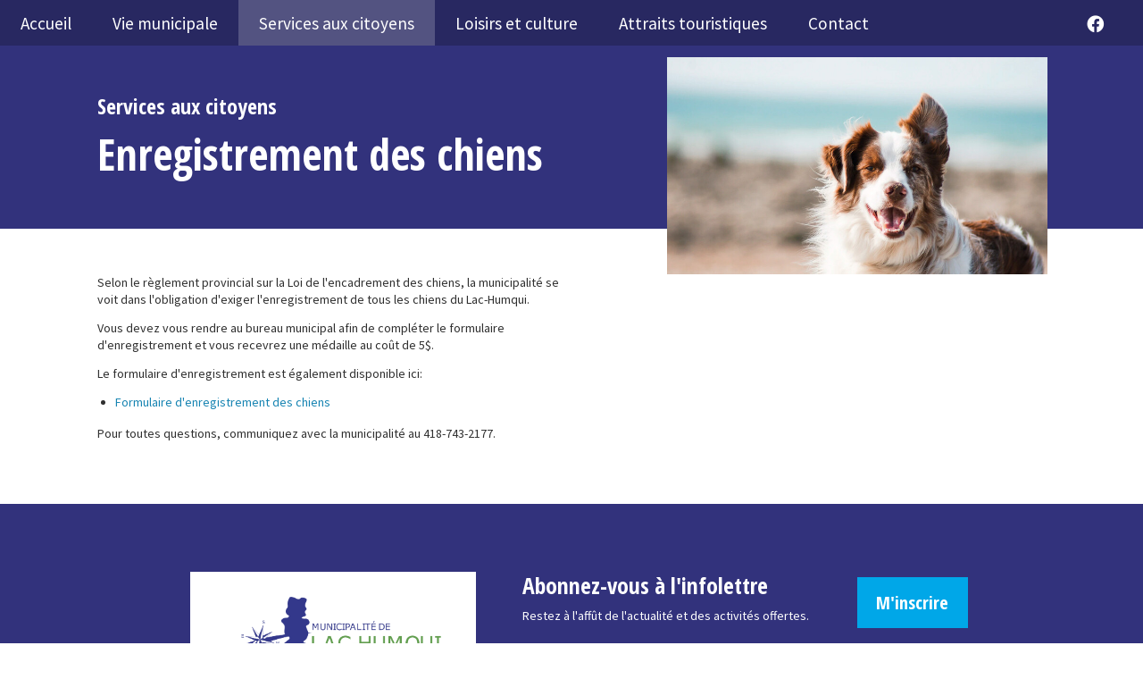

--- FILE ---
content_type: text/html; charset=UTF-8
request_url: https://www.lachumqui.com/fr/services-aux-citoyens/enregistrement-des-chiens/
body_size: 6171
content:
<!DOCTYPE html>
<!--[if IE 8]> <html class="no-js lt-ie9" lang="en"> <![endif]-->
<!--[if gt IE 8]><!--> <html class="no-js" lang="en"> <!--<![endif]-->
<head>

 <title>Enregistrement des chiens - Services aux citoyens - Fier et accueillant -- Municipalité Saint-Zénon-du-Lac-Humqui</title>

 <meta http-equiv="X-UA-Compatible" content="IE=edge" />
 <meta name="viewport" content="width=device-width, initial-scale=1">
 <meta http-equiv="Content-Type" content="text/html; charset=utf-8" />

 <meta name="title" content="Enregistrement des chiens - Services aux citoyens - Fier et accueillant -- Municipalité Saint-Zénon-du-Lac-Humqui" />
 <meta name="description" lang="fr" content="Enregistrement des chiens - Services aux citoyens - Située en amphithéâtre sur les rives du Lac Humqui, au creux des Appalaches, la municipalité de Saint-Zénon-du-Lac-Humqui se démarque par ses richesses naturelles et la beauté de ses paysages." />
 <meta name="keywords" lang="fr" content="site internet,site officiel,site web officielEnregistrement des chiens,Enregistrement des chiens Municipalité Saint-Zénon-du-Lac-Humqui,Services aux citoyens,Services aux citoyens Municipalité Saint-Zénon-du-Lac-Humqui,site internet Municipalité Saint-Zénon-du-Lac-Humqui,site officiel Municipalité Saint-Zénon-du-Lac-Humqui,site web officiel Municipalité Saint-Zénon-du-Lac-Humqui" />
 <meta name="robots" content="index,follow" />

 <meta property="fb:page_id" content="" />
 <meta property="fb:app_id" content="" />
 <meta property="og:type" content="website" />
 <meta property="og:site_name" content="Municipalité Saint-Zénon-du-Lac-Humqui"/>
 <meta property="og:title" content="Enregistrement des chiens - Services aux citoyens - Fier et accueillant -- Municipalité Saint-Zénon-du-Lac-Humqui"/>
 <meta property="og:description" content="Enregistrement des chiens - Services aux citoyens - Située en amphithéâtre sur les rives du Lac Humqui, au creux des Appalaches, la municipalité de Saint-Zénon-du-Lac-Humqui se démarque par ses richesses naturelles et la beauté de ses paysages."/>
 <meta property="og:image" content="https://www.lachumqui.com/fichiersUploadOpt/1200-0-0-0-1200-630-c9e29a35f030bdcee0e21fd07703788815ee7f0c7d00b5fea/20210628151456-facebook.png"/>
 <meta property="og:type" content="website"/>
 <meta property="og:url" content="https://www.lachumqui.com/fr/services-aux-citoyens/enregistrement-des-chiens/"/>
 <link rel="image_src" href="https://www.lachumqui.com/fichiersUploadOpt/1200-0-0-0-1200-630-c9e29a35f030bdcee0e21fd07703788815ee7f0c7d00b5fea/20210628151456-facebook.png" />
 <meta name="application-name" content="Municipalité Saint-Zénon-du-Lac-Humqui"/>
 
 <meta name="twitter:card" content="summary_large_image">
 <meta name="twitter:image:alt" content="Municipalité Saint-Zénon-du-Lac-Humqui">
 <meta name="twitter:site" content="@">

 <link rel="shortcut icon" type="image/x-icon" href="/favicon.ico" />
 <link rel="apple-touch-icon" href="/images/icones/apple_touch_57.png" />
 <link rel="apple-touch-icon" sizes="72x72" href="/images/icones/apple_touch_72.png" />
 <link rel="apple-touch-icon" sizes="114x114" href="/images/icones/apple_touch_114.png" />
 <link rel="apple-touch-icon" sizes="144x144" href="/images/icones/apple_touch_144.png" />

 
 <!-- ======================================================================================================
 CSS
 =========================================================================================================== -->
 <link href="https://fonts.googleapis.com/css?family=Open+Sans+Condensed:700|Source+Sans+Pro:400,400i,600,600i&display=swap" rel="stylesheet">
 <script type="text/javascript">
var cfg = {"langue":1,"langueAbr":"fr","langueLocale":"fr","lienAccueil":"\/","noPage":"53678","timestamp":1768990475,"token":"c5bc05b36df1b3b475df2fb74959d2947632e1f27946c58e9","langues":[{"noLangue":1,"nom":"Fran\u00e7ais","abr":"fr"}],"pagePanier":"\/pageInvalide","pageCommander":"https:\/\/www.lachumqui.com\/fr\/calendrier-des-sports-et-loisirs\/"};

window.Resolution = {
 mobile: 676,
 tablet: 676,
 desktop: 1200
};

</script>

 
 <link rel="stylesheet" media="screen" href="/assets/css/fontawesome-all.min.css?r=1749153253" />
<link rel="stylesheet" media="screen" href="/assets/css/foundation.min.css?r=1749153253" />
<link rel="stylesheet" media="screen" href="/assets/css/site-menu.css?r=1749153253" />
<link rel="stylesheet" media="screen" href="/assets/css/jquery.mmenu.all.css?r=1749153253" />
<link rel="stylesheet" media="screen" href="/css/jquery.fancybox.css?r=1749153254" />
<link rel="stylesheet" media="screen" href="/assets/css/gridstack.min.css?r=1749153253" />
<link rel="stylesheet" media="screen" href="/css/jquery.mb.YTPlayer.min.css?r=1749153254" />
<link rel="stylesheet" media="screen" href="/assets/css/slick.css?r=1749153253" />
<link rel="stylesheet" media="screen" href="/assets/css/slick-theme.css?r=1749153253" />
<link rel="stylesheet" media="screen" href="/assets/css/site-modale.css?r=1749153253" />
<link rel="stylesheet" media="screen" href="/assets/css/style.css?r=1749153253" />
<link rel="stylesheet" media="screen" href="/assets/css/site.css?r=1749153253" />
<link rel="stylesheet" media="screen" href="/assets/css/fullcalendar.css?r=1749153253" />
<link rel="stylesheet" media="print" href="/css/site-print.css?r=1749153254" />

 <style>
 @media only screen and (max-width: 767px) {
 .top-bar-left { display: none; }
 }
 </style>
 <!-- Global site tag (gtag.js) - Google Analytics -->
 <script async src="https://www.googletagmanager.com/gtag/js?id=G-3HYQ0JY2GD"></script>
 <script>
 window.dataLayer = window.dataLayer || [];
 function gtag(){dataLayer.push(arguments);}
 gtag('js', new Date());

 gtag('config', 'G-3HYQ0JY2GD');
 </script>
 
 
 <script src="/js/modernizr.foundation.js"></script>

 <style type="text/css">
 .top-bar { background-color: #282861; }
 
 .top-bar ul ul { background-color: rgba(40,40,97,0.9); }
 .mm-next { background-color: #282861!important; }
 .mm-menu .mm-listview>li .mm-arrow:after, .mm-menu .mm-listview>li .mm-next:after { border-color: #FFF!important; }
 </style>
 <script type="text/javascript">
 var initMapBloc = function() {};
 </script>

 
 <style>

 #rechercheHaut,
 .customSelect,
 .button {
 background:#00a7e8 !important;
 }
 #rechercheHaut,
 .customSelect,
 .button{color:#ffffff;}
 #rechercheHaut:hover,
 .customSelect:hover,
 .button:hover{background:#0290c7 !important;}
 footer{background:#32327c !important;}
 .icone_media_sociaux{color:#83bad1 !important;}
 .texteSEO{color:#83bad1 !important;}
 .texteSEO a{color:#83bad1 !important;}
 
 .blocA{background:#1784b2 !important;}
 .blocB{background:#084775 !important;}
 .blocsCategories{background:#333333 !important;}
 
 @media (max-width:767px){
 .grid-stack-item-content{border:0 !important;}
 }

 .desktop a, #grid-footer a{color:#1784b2;}

 body{background:#ffffff;}
 </style>

 
<link href="/assets/css/style.custom.css" rel='stylesheet' type='text/css'>

 <script src="https://unpkg.com/vue@2/dist/vue.min.js"></script>



</head>
<body class="fr">


<div class="grid-x logo" style="background-color: #ffffff">
 
 </div>

 <div class="header">
 <a id="mmenu" class="backgroundFonce" href="#menu" style='display:none;' ><i class="fa fa-bars" aria-hidden="true"></i> <span>MENU</span></a>
 <div class="top-bar backgroundFonce" style='background-color: #282861;height: 64px;'>
 <div class="top-bar-left">
 <ul class="dropdown menu" data-dropdown-menu>
 <li class="hover ">
 <a href="/" title="Accueil" >Accueil
 </a>
 </li>
 <li class="hover ">
 <a href="/fr/vie-municipale/actualites/" title="Vie municipale" >Vie municipale
 </a>
 <ul class="menu vertical" style="display:none;">
 <li class="hover ">
 <a href="/fr/vie-municipale/actualites/" title="Actualités" >Actualités
 </a>
 </li>
 <li class="hover ">
 <a href="/fr/vie-municipale/appels-d-offres/" title="Appels d'offres" >Appels d'offres
 </a>
 </li>
 <li class="hover ">
 <a href="/fr/vie-municipale/armoiries/" title="Armoiries" >Armoiries
 </a>
 </li>
 <li class="hover ">
 <a href="/fr/vie-municipale/avis-publics/" title="Avis publics" >Avis publics
 </a>
 </li>
 <li class="hover ">
 <a href="/fr/vie-municipale/conseil-municipal/" title="Conseil municipal" >Conseil municipal
 </a>
 <ul class="menu vertical" style="display:none;">
 <li class="hover ">
 <a href="/fr/vie-municipale/conseil-municipal/calendrier-des-seances/" title="Calendrier des séances" >Calendrier des séances
 </a>
 </li>
 <li class="hover ">
 <a href="/fr/vie-municipale/conseil-municipal/membres-du-conseil/" title="Membres du conseil" >Membres du conseil
 </a>
 </li>
 <li class="hover ">
 <a href="/fr/vie-municipale/conseil-municipal/proces-verbaux/" title="Procès-verbaux" >Procès-verbaux
 </a>
 </li></ul></li>
 <li class="hover ">
 <a href="/fr/vie-municipale/le-mini-journal-du-lac/" title="Le Mini journal du Lac" >Le Mini journal du Lac
 </a>
 </li>
 <li class="hover ">
 <a href="/fr/vie-municipale/elections-municipales-2021/" title="Élections municipales 2021" >Élections municipales 2021
 </a>
 </li>
 <li class="hover ">
 <a href="/fr/vie-municipale/le-mot-vert-du-mois/" title="Le Mot vert du mois" >Le Mot vert du mois
 </a>
 </li>
 <li class="hover ">
 <a href="/fr/vie-municipale/localisation-geographique/" title="Localisation géographique" >Localisation géographique
 </a>
 </li>
 <li class="hover ">
 <a href="/fr/vie-municipale/mot-du-maire/" title="Mot du maire" >Mot du maire
 </a>
 </li>
 <li class="hover ">
 <a href="/fr/vie-municipale/portrait-de-la-municipalite/" title="Portrait de la municipalité" >Portrait de la municipalité
 </a>
 </li>
 <li class="hover ">
 <a href="/fr/vie-municipale/reglements-municipaux/" title="Règlements municipaux" >Règlements municipaux
 </a>
 </li></ul></li>
 <li class="hover active open ">
 <a href="/fr/services-aux-citoyens/administration-et-finances/" title="Services aux citoyens" >Services aux citoyens
 </a>
 <ul class="menu vertical" style="display:none;">
 <li class="hover ">
 <a href="/fr/services-aux-citoyens/administration-et-finances/" title="Administration et finances" >Administration et finances
 </a>
 </li>
 <li class="hover ">
 <a href="/fr/services-aux-citoyens/collectes-des-matieres-residuelles/" title="Collectes des matières résiduelles" >Collectes des matières résiduelles
 </a>
 </li>
 <li class="hover ">
 <a href="/fr/services-aux-citoyens/demande-de-permis/" title="Demande de permis" >Demande de permis
 </a>
 </li>
 <li class="hover ">
 <a href="/fr/services-aux-citoyens/documents-concernant-l-environnement/" title="Documents concernant l'environnement" >Documents concernant l'environnement
 </a>
 </li>
 <li class="hover active ">
 <a href="/fr/services-aux-citoyens/enregistrement-des-chiens/" title="Enregistrement des chiens" >Enregistrement des chiens
 </a>
 </li>
 <li class="hover ">
 <a href="/fr/services-aux-citoyens/maison-des-familles-de-la-matapedia/" title="Maison des familles de la Matapédia" >Maison des familles de la Matapédia
 </a>
 </li>
 <li class="hover ">
 <a href="/fr/services-aux-citoyens/matrice-graphique-et-role-d-evaluation/" title="Matrice graphique et rôle d'évaluation" >Matrice graphique et rôle d'évaluation
 </a>
 </li>
 <li class="hover ">
 <a href="/fr/services-aux-citoyens/regie-intermunicipale-de-traitement-des-matieres-residuelles-ritmr/" title="Régie intermunicipale de traitement des matières résiduelles (RITMR)" >Régie intermunicipale de traitement des matières résiduelles (RITMR)
 </a>
 </li>
 <li class="hover ">
 <a href="/fr/services-aux-citoyens/reglements-concernant-les-roulottes-de-villegiature/" title="Règlements concernant les roulottes de villégiature" >Règlements concernant les roulottes de villégiature
 </a>
 </li>
 <li class="hover ">
 <a href="/fr/services-aux-citoyens/service-d-incendie/" title="Service d'incendie" >Service d'incendie
 </a>
 </li>
 <li class="hover ">
 <a href="/fr/services-aux-citoyens/transport-collectif-de-la-matapedia/" title="Transport collectif de la Matapédia" >Transport collectif de la Matapédia
 </a>
 </li>
 <li class="hover ">
 <a href="/fr/services-aux-citoyens/travaux-publics/" title="Travaux publics" >Travaux publics
 </a>
 </li>
 <li class="hover ">
 <a href="/fr/services-aux-citoyens/urbanisme/" title="Urbanisme" >Urbanisme
 </a>
 </li></ul></li>
 <li class="hover ">
 <a href="/fr/loisirs-et-culture/association-recreotouristique-et-d-economie-locale/" title="Loisirs et culture" >Loisirs et culture
 </a>
 <ul class="menu vertical" style="display:none;">
 <li class="hover ">
 <a href="/fr/loisirs-et-culture/association-recreotouristique-et-d-economie-locale/" title="Association récréotouristique et d'économie locale" >Association récréotouristique et d'économie locale
 </a>
 </li>
 <li class="hover ">
 <a href="/fr/loisirs-et-culture/bibliotheque/" title="Bibliothèque" >Bibliothèque
 </a>
 </li>
 <li class="hover ">
 <a href="/fr/loisirs-et-culture/notre-histoire/" title="Notre histoire" >Notre histoire
 </a>
 </li>
 <li class="hover ">
 <a href="/fr/loisirs-et-culture/informations-centenaire/" title="Informations Centenaire" >Informations Centenaire
 </a>
 </li>
 <li class="hover ">
 <a href="/fr/loisirs-et-culture/activite-a-venir/" title="Activité à venir" >Activité à venir
 </a>
 </li></ul></li>
 <li class="hover ">
 <a href="/fr/attraits-touristiques/activites-nautiques/" title="Attraits touristiques" >Attraits touristiques
 </a>
 <ul class="menu vertical" style="display:none;">
 <li class="hover ">
 <a href="/fr/attraits-touristiques/activites-nautiques/" title="Activités nautiques" >Activités nautiques
 </a>
 </li>
 <li class="hover ">
 <a href="/fr/attraits-touristiques/chasse-et-peche/" title="Chasse et pêche" >Chasse et pêche
 </a>
 </li>
 <li class="hover ">
 <a href="/fr/attraits-touristiques/royaume-du-campeur/" title="Royaume du campeur" >Royaume du campeur
 </a>
 </li>
 <li class="hover ">
 <a href="/fr/attraits-touristiques/sentiers-de-vtt/" title="Sentiers de VTT" >Sentiers de VTT
 </a>
 </li></ul></li>
 <li class="hover ">
 <a href="/fr/contact/" title="Contact" >Contact
 </a>
 </li></ul><!-- /.nav-list --> </div>
 <div class="top-bar-right">
 <ul class="dropdown menutop" role="menubar" id="autreLangue">
 <li class="hover numeroTelephone" role="menuitem" style="display:none;"><a href="tel:4187432177">418-743-2177</a></li>
 <li class="hover numeroTelephone-mobile"><a class="fas fa-phone-alt" href="tel:4187432177"></a></li>
 <li class="btnFacebookHeader"><a class="fab fa-facebook" id="lienFacebookHeader" target="_blank" href="https://www.facebook.com/municipalite.lachumqui.1"></a></li>
 
 <li style="width:20px;"></li>
 </ul>

 </div>
 </div>
 </div>



 <nav id="menu" style="display:none;">
 <ul class="" ><li class=""><a href="/" title="Accueil" >Accueil </a></li><li class=""><a href="/fr/vie-municipale/actualites/" title="Vie municipale" >Vie municipale </a><ul class="" style="display:none;"><li class=""><a href="/fr/vie-municipale/actualites/" title="Actualités" >Actualités </a></li><li class=""><a href="/fr/vie-municipale/appels-d-offres/" title="Appels d'offres" >Appels d'offres </a></li><li class=""><a href="/fr/vie-municipale/armoiries/" title="Armoiries" >Armoiries </a></li><li class=""><a href="/fr/vie-municipale/avis-publics/" title="Avis publics" >Avis publics </a></li><li class=""><a href="/fr/vie-municipale/conseil-municipal/" title="Conseil municipal" >Conseil municipal </a><ul class="" style="display:none;"><li class=""><a href="/fr/vie-municipale/conseil-municipal/calendrier-des-seances/" title="Calendrier des séances" >Calendrier des séances </a></li><li class=""><a href="/fr/vie-municipale/conseil-municipal/membres-du-conseil/" title="Membres du conseil" >Membres du conseil </a></li><li class=""><a href="/fr/vie-municipale/conseil-municipal/proces-verbaux/" title="Procès-verbaux" >Procès-verbaux </a></li></ul></li><li class=""><a href="/fr/vie-municipale/le-mini-journal-du-lac/" title="Le Mini journal du Lac" >Le Mini journal du Lac </a></li><li class=""><a href="/fr/vie-municipale/elections-municipales-2021/" title="Élections municipales 2021" >Élections municipales 2021 </a></li><li class=""><a href="/fr/vie-municipale/le-mot-vert-du-mois/" title="Le Mot vert du mois" >Le Mot vert du mois </a></li><li class=""><a href="/fr/vie-municipale/localisation-geographique/" title="Localisation géographique" >Localisation géographique </a></li><li class=""><a href="/fr/vie-municipale/mot-du-maire/" title="Mot du maire" >Mot du maire </a></li><li class=""><a href="/fr/vie-municipale/portrait-de-la-municipalite/" title="Portrait de la municipalité" >Portrait de la municipalité </a></li><li class=""><a href="/fr/vie-municipale/reglements-municipaux/" title="Règlements municipaux" >Règlements municipaux </a></li></ul></li><li class="active open"><a href="/fr/services-aux-citoyens/administration-et-finances/" title="Services aux citoyens" >Services aux citoyens </a><ul class="" style="display:none;"><li class=""><a href="/fr/services-aux-citoyens/administration-et-finances/" title="Administration et finances" >Administration et finances </a></li><li class=""><a href="/fr/services-aux-citoyens/collectes-des-matieres-residuelles/" title="Collectes des matières résiduelles" >Collectes des matières résiduelles </a></li><li class=""><a href="/fr/services-aux-citoyens/demande-de-permis/" title="Demande de permis" >Demande de permis </a></li><li class=""><a href="/fr/services-aux-citoyens/documents-concernant-l-environnement/" title="Documents concernant l'environnement" >Documents concernant l'environnement </a></li><li class="active"><a href="/fr/services-aux-citoyens/enregistrement-des-chiens/" title="Enregistrement des chiens" >Enregistrement des chiens </a></li><li class=""><a href="/fr/services-aux-citoyens/maison-des-familles-de-la-matapedia/" title="Maison des familles de la Matapédia" >Maison des familles de la Matapédia </a></li><li class=""><a href="/fr/services-aux-citoyens/matrice-graphique-et-role-d-evaluation/" title="Matrice graphique et rôle d'évaluation" >Matrice graphique et rôle d'évaluation </a></li><li class=""><a href="/fr/services-aux-citoyens/regie-intermunicipale-de-traitement-des-matieres-residuelles-ritmr/" title="Régie intermunicipale de traitement des matières résiduelles (RITMR)" >Régie intermunicipale de traitement des matières résiduelles (RITMR) </a></li><li class=""><a href="/fr/services-aux-citoyens/reglements-concernant-les-roulottes-de-villegiature/" title="Règlements concernant les roulottes de villégiature" >Règlements concernant les roulottes de villégiature </a></li><li class=""><a href="/fr/services-aux-citoyens/service-d-incendie/" title="Service d'incendie" >Service d'incendie </a></li><li class=""><a href="/fr/services-aux-citoyens/transport-collectif-de-la-matapedia/" title="Transport collectif de la Matapédia" >Transport collectif de la Matapédia </a></li><li class=""><a href="/fr/services-aux-citoyens/travaux-publics/" title="Travaux publics" >Travaux publics </a></li><li class=""><a href="/fr/services-aux-citoyens/urbanisme/" title="Urbanisme" >Urbanisme </a></li></ul></li><li class=""><a href="/fr/loisirs-et-culture/association-recreotouristique-et-d-economie-locale/" title="Loisirs et culture" >Loisirs et culture </a><ul class="" style="display:none;"><li class=""><a href="/fr/loisirs-et-culture/association-recreotouristique-et-d-economie-locale/" title="Association récréotouristique et d'économie locale" >Association récréotouristique et d'économie locale </a></li><li class=""><a href="/fr/loisirs-et-culture/bibliotheque/" title="Bibliothèque" >Bibliothèque </a></li><li class=""><a href="/fr/loisirs-et-culture/notre-histoire/" title="Notre histoire" >Notre histoire </a></li><li class=""><a href="/fr/loisirs-et-culture/informations-centenaire/" title="Informations Centenaire" >Informations Centenaire </a></li><li class=""><a href="/fr/loisirs-et-culture/activite-a-venir/" title="Activité à venir" >Activité à venir </a></li></ul></li><li class=""><a href="/fr/attraits-touristiques/activites-nautiques/" title="Attraits touristiques" >Attraits touristiques </a><ul class="" style="display:none;"><li class=""><a href="/fr/attraits-touristiques/activites-nautiques/" title="Activités nautiques" >Activités nautiques </a></li><li class=""><a href="/fr/attraits-touristiques/chasse-et-peche/" title="Chasse et pêche" >Chasse et pêche </a></li><li class=""><a href="/fr/attraits-touristiques/royaume-du-campeur/" title="Royaume du campeur" >Royaume du campeur </a></li><li class=""><a href="/fr/attraits-touristiques/sentiers-de-vtt/" title="Sentiers de VTT" >Sentiers de VTT </a></li></ul></li><li class=""><a href="/fr/contact/" title="Contact" >Contact </a></li></ul><!-- /.nav-list --> </nav>

<div class="desktop ">
 <div class="grid-stack-item" style="width:100% !important;line-height:0px !important;padding:0 !important;margin:0 !important;height:0px !important;">
 <div class="" style="padding:0 !important;margin:0 !important;line-height:0px !important;height:0px !important;"></div>
 </div>

 
 <div class="grid-stack grid-stack-12" id="grid-header">
 </div>

 

<div class="grid-stack grid-stack-12" id="grid-content">
 <div class="grid-stack-item bloc background-image "
 style="background-image: none;background-color: #32327c;color: #FFFFFF"
 data-background-mobile=""
 data-background-tablet=""
 data-background-desktop=""
 data-gs-x="0"
 data-gs-y="0"
 data-gs-width="7"
 data-gs-height="16"
 data-padding="0"
 data-baseposition="0">
 <div class="grid-stack-item-content noAnime" style="padding: 0vw 8vw 0vw 8.5vw; border-top:vw solid #ffffff;border-right: vw solid #ffffff;border-bottom:vw solid #ffffff;border-left:vw solid #ffffff; ;">
 <h1><span style="font-size: 50%;">Services aux citoyens<br /></span>Enregistrement des chiens</h1>
 </div>
</div>
<div class="grid-stack-item bloc "
 data-gs-x="7" data-gs-y="0"
 data-gs-width="4" data-gs-height="20">
 <div class="grid-stack-item-content sansMargin blocImage" style="border-top:vw solid #ffffff;border-right:vw solid #ffffff;border-bottom:vw solid #ffffff;border-left:vw solid #ffffff;; background-position: center; height:unset;background-color: #32327c;">
 <div style="width:100%;height:100%; border-top:1vw solid #32327c;border-right:0vw solid #32327c;border-bottom:0vw solid #32327c;border-left:0vw solid #32327c;; #32327c; background: url(/fichiersUploadOpt/800-0-0-0-1350-900-0980c726e20927cec3b097b7d3fdae1eb0380ec6562d8a5a5/20210419094941-photoactualite04.jpg); background-size: cover; ">
 
 <img src="/fichiersUploadOpt/800-0-0-0-1350-900-0980c726e20927cec3b097b7d3fdae1eb0380ec6562d8a5a5/20210419094941-photoactualite04.jpg" alt="" style="width: 100%;" class="blocImageCover" />
 
 </div>
 </div>
</div>
<div class="grid-stack-item bloc background-image "
 style="background-image: none;background-color: #32327c;color: #000000"
 data-background-mobile=""
 data-background-tablet=""
 data-background-desktop=""
 data-gs-x="11"
 data-gs-y="0"
 data-gs-width="1"
 data-gs-height="16"
 data-padding="400"
 data-baseposition="0">
 <div class="grid-stack-item-content noAnime" style="padding: vw vw vw vw; border-top:vw solid #ffffff;border-right: vw solid #ffffff;border-bottom:vw solid #ffffff;border-left:vw solid #ffffff; ;">
 
 </div>
</div>
<div class="grid-stack-item bloc background-image "
 style="background-image: none;background-color: #ffffff;color: #303030"
 data-background-mobile=""
 data-background-tablet=""
 data-background-desktop=""
 data-gs-x="0"
 data-gs-y="16"
 data-gs-width="7"
 data-gs-height="24"
 data-padding="0"
 data-baseposition="0">
 <div class="grid-stack-item-content noAnime" style="padding: 4vw 8vw 0vw 8.5vw; border-top:vw solid #ffffff;border-right: vw solid #ffffff;border-bottom:vw solid #ffffff;border-left:vw solid #ffffff; ;">
 <p>Selon le règlement provincial sur la Loi de l&#39;encadrement des chiens, la municipalité se voit dans l&#39;obligation d&#39;exiger l&#39;enregistrement de tous les chiens du Lac-Humqui.</p><p>Vous devez vous rendre au bureau municipal afin de compléter le formulaire d&#39;enregistrement et vous recevrez une médaille au coût de 5$.</p><p>Le formulaire d&#39;enregistrement est également disponible ici:</p><ul><li><p><a href="https://www.lachumqui.com/fichiersUpload/fichiers/20210426112002-formulaire-denregistrement-chien.pdf" target="_blank" rel="noopener noreferrer">Formulaire d&#39;enregistrement des chiens</a></p></li></ul><p>Pour toutes questions, communiquez avec la municipalité au 418-743-2177.<br /><br /></p>
 </div>
</div>
</div>




<div class="clearfix"></div>
<div class="grid-stack grid-stack-12" id="grid-footer">
 <div class="grid-stack-item bloc background-image "
 style="background-image: none;background-color: #32327c;color: #32327c"
 data-background-mobile=""
 data-background-tablet=""
 data-background-desktop=""
 data-gs-x="0"
 data-gs-y="0"
 data-gs-width="12"
 data-gs-height="4"
 data-padding="100"
 data-baseposition="0">
 <div class="grid-stack-item-content noAnime" style="padding: vw vw vw vw; border-top:0.1vw solid #ffffff;border-right: vw solid #ffffff;border-bottom:vw solid #ffffff;border-left:vw solid #ffffff; ;">
 
 </div>
</div>
<div class="grid-stack-item bloc background-image "
 style="background-image: none;background-color: #32327c;color: #000000"
 data-background-mobile=""
 data-background-tablet=""
 data-background-desktop=""
 data-gs-x="0"
 data-gs-y="4"
 data-gs-width="2"
 data-gs-height="12"
 data-padding="300"
 data-baseposition="0">
 <div class="grid-stack-item-content noAnime" style="padding: vw vw vw vw; border-top:vw solid #ffffff;border-right: vw solid #ffffff;border-bottom:vw solid #ffffff;border-left:vw solid #ffffff; ;">
 
 </div>
</div>
<div class="grid-stack-item bloc background-image "
 style="background-image: none;background-color: #32327c;color: #000000"
 data-background-mobile=""
 data-background-tablet=""
 data-background-desktop=""
 data-gs-x="2"
 data-gs-y="4"
 data-gs-width="3"
 data-gs-height="2"
 data-padding="50"
 data-baseposition="0">
 <div class="grid-stack-item-content noAnime" style="padding: vw vw vw vw; border-top:vw solid #ffffff;border-right: vw solid #ffffff;border-bottom:vw solid #ffffff;border-left:vw solid #ffffff; ;">
 
 </div>
</div>
<div class="grid-stack-item bloc background-image "
 style="background-image: none;background-color: #32327c;color: #FFFFFF"
 data-background-mobile=""
 data-background-tablet=""
 data-background-desktop=""
 data-gs-x="5"
 data-gs-y="4"
 data-gs-width="4"
 data-gs-height="12"
 data-padding="0"
 data-baseposition="0">
 <div class="grid-stack-item-content noAnime" style="padding: 0vw 0vw 0vw 4vw; border-top:vw solid #ffffff;border-right: vw solid #ffffff;border-bottom:vw solid #ffffff;border-left:vw solid #ffffff; ;">
 <h2><span style="font-size: 80%;">Abonnez-vous à l&#39;infolettre</span></h2><p>Restez à l&#39;affût de l&#39;actualité et des activités offertes.</p>
 </div>
</div>
<div class="grid-stack-item bloc background-image "
 style="background-image: none;background-color: #32327c;color: #FFFFFF"
 data-background-mobile=""
 data-background-tablet=""
 data-background-desktop=""
 data-gs-x="9"
 data-gs-y="4"
 data-gs-width="3"
 data-gs-height="12"
 data-padding="0"
 data-baseposition="0">
 <div class="grid-stack-item-content noAnime" style="padding: 1.3vw 0vw 0vw 0vw; border-top:vw solid #ffffff;border-right: vw solid #ffffff;border-bottom:vw solid #ffffff;border-left:vw solid #ffffff; ;">
 <h3><span style="font-size: 80%;"><a class="button pas_icone_externe" href="https://www.lachumqui.com/fr/abonnement-a-l-infolettre/">M&#39;inscrire</a></span></h3>
 </div>
</div>
<div class="grid-stack-item bloc lienHover background-image "
 style="background-image: none;background-color: #ffffff;color: #000000"
 data-background-mobile=""
 data-background-tablet=""
 data-background-desktop=""
 data-gs-x="2"
 data-gs-y="6"
 data-gs-width="3"
 data-gs-height="14"
 data-padding="0"
 data-baseposition="0">
 <div class="grid-stack-item-content noAnime" style="padding: 2vw 0vw 1vw 0vw; border-top:vw solid #ffffff;border-right: vw solid #ffffff;border-bottom:vw solid #ffffff;border-left:vw solid #ffffff; ;">
 <p><a href="http://www.lachumqui.com/"><img style="display: block; margin-left: auto; margin-right: auto;" src="https://www.lachumqui.com/fichiersUploadOpt/0-0-0-0-1600-863-5dc53beb605e8f141abc3dd78abe850f6c44fb2cc84414a23/20210416110602-logolachumqui.png" alt="" width="80%" /></a></p>
 </div>
</div>
<div class="grid-stack-item bloc background-image "
 style="background-image: none;background-color: #32327c;color: #000000"
 data-background-mobile=""
 data-background-tablet=""
 data-background-desktop=""
 data-gs-x="0"
 data-gs-y="16"
 data-gs-width="2"
 data-gs-height="18"
 data-padding="450"
 data-baseposition="0">
 <div class="grid-stack-item-content noAnime" style="padding: vw vw vw vw; border-top:.1vw solid #ffffff;border-right: vw solid #ffffff;border-bottom:vw solid #ffffff;border-left:vw solid #ffffff; ;">
 
 </div>
</div>
<div class="grid-stack-item bloc background-image "
 style="background-image: none;background-color: #32327c;color: #FFFFFF"
 data-background-mobile=""
 data-background-tablet=""
 data-background-desktop=""
 data-gs-x="5"
 data-gs-y="16"
 data-gs-width="2"
 data-gs-height="18"
 data-padding="0"
 data-baseposition="0">
 <div class="grid-stack-item-content noAnime" style="padding: 4vw 0vw 0vw 4vw; border-top:.1vw solid #ffffff;border-right: vw solid #ffffff;border-bottom:vw solid #ffffff;border-left:vw solid #ffffff; ;">
 <p><span style="font-size: 80%;"><span style="color: #ffffff;"><a style="color: #ffffff;" href="https://www.quebec.ca/sante/problemes-de-sante/a-z/coronavirus-2019/?utm_source=print&amp;utm_medium=print&amp;utm_campaign=coronavirus_2020" target="_blank" rel="noopener noreferrer">COVID-19</a></span><br /><span style="color: #ffffff;"><a style="color: #ffffff;" href="https://www.lachumqui.com/fr/vie-municipale/avis-publics/">Avis publics</a></span><br /><span style="color: #ffffff;"><a style="color: #ffffff;" href="https://www.lachumqui.com/fr/services-aux-citoyens/collectes-des-matieres-residuelles/">Collectes</a></span><br /><span style="color: #ffffff;"><a style="color: #ffffff;" href="https://www.lachumqui.com/fr/moteur-de-recherche/">Recherche</a></span><br /><span style="color: #ffffff;"><a style="color: #ffffff;" href="https://www.lachumqui.com/fr/vie-municipale/actualites/">Actualités</a></span><br /><span style="color: #ffffff;"><a style="color: #ffffff;" href="https://www.lachumqui.com/fr/contact/">Nous joindre</a></span><br /></span></p>
 </div>
</div>
<div class="grid-stack-item bloc background-image "
 style="background-image: none;background-color: #32327c;color: #FFFFFF"
 data-background-mobile=""
 data-background-tablet=""
 data-background-desktop=""
 data-gs-x="7"
 data-gs-y="16"
 data-gs-width="5"
 data-gs-height="18"
 data-padding="0"
 data-baseposition="0">
 <div class="grid-stack-item-content noAnime" style="padding: 4vw 0vw 0vw 2vw; border-top:.1vw solid #ffffff;border-right: vw solid #ffffff;border-bottom:vw solid #ffffff;border-left:vw solid #ffffff; ;">
 <p><span style="font-size: 80%;">146, Route 195<br />Lac-Humqui (Québec)<br />G0J 1N0<br />418-743-2177<br /><span class="antiSpam" style="display:none;">105,110,102,111,64,108,97,99,104,117,109,113,117,105,46,99,111,109|105,110,102,111,64,108,97,99,104,117,109,113,117,105,46,99,111,109||||</span></span><br /><span style="color: #ffffff;"><br /><span style="font-size: 110%;"><a class="fab fa-facebook" style="color: #ffffff;" href="https://www.facebook.com/municipalite.lachumqui.1/" target="_blank" rel="noopener noreferrer"> </a> </span></span></p>
 </div>
</div>
<div class="grid-stack-item bloc hide-for-small-only background-image "
 style="background-image: none;background-color: #32327c;color: #000000"
 data-background-mobile=""
 data-background-tablet=""
 data-background-desktop=""
 data-gs-x="2"
 data-gs-y="20"
 data-gs-width="3"
 data-gs-height="14"
 data-padding="0"
 data-baseposition="0">
 <div class="grid-stack-item-content noAnime" style="padding: 9.1vw 0vw 0vw 0vw; border-top:vw solid #ffffff;border-right: vw solid #ffffff;border-bottom:vw solid #ffffff;border-left:vw solid #ffffff; ;">
 
 </div>
</div>
</div>

</div>
<footer class="backgroundFonce">
 <div class="grid-x">
 <div class="large-8 cell">
 <div class="grid-x">
 <div class="small-12 cell texteSEO">
 <p><a href="https://numerique.ca/" target="_blank">Numérique.ca</a> : <a href="https://numerique.ca/fr-site-web-adaptatif/" target="_blank">Création de site web adaptatif</a>, <a href="https://numerique.ca/fr-logiciel-crm/" target="_blank">CRM</a>, <a href="https://www.sitepascher.ca/" target="_blank">site pas cher</a>, <a href="https://numerique.ca/fr-seo/" target="_blank">SEO</a>, <a href="https://numerique.ca/fr-infolettres/" target="_blank">infolettre</a> et plus!</p> </div>
 </div>
 </div>
 </div>
 <div id="impressionBas" class="show-for-print">
 <span class="gras">Municipalité Saint-Zénon-du-Lac-Humqui</span><br />
 146, Route 195, Lac-Humqui<br/>Québec, Canada<br />
 G0J 1N0<br /><br />
 Téléphone : 418-743-2177<br />
 Sans frais : <br />
 Télécopieur : 418-743-2883<br />
 </div>
</footer>




<script src="/assets/js/jquery.min.js?r=1749153253"></script>
<script src="/assets/js/jquery-ui.min.js?r=1749153253"></script>
<script src="/assets/js/lodash.min.js?r=1749153254"></script>
<script src="/assets/js/foundation.min.js?r=1749153253"></script>
<script src="/assets/js/gridstack.min.js?r=1749153253"></script>
<script src="/assets/js/jquery.mmenu.all.js?r=1749153254"></script>
<script src="/assets/js/jquery.unveil.min.js?r=1749153254"></script>
<script src="/assets/js/slick.min.js?r=1749153254"></script>
<script src="/assets/js/jquery.visible.min.js?r=1749153254"></script>
<script src="/js/jquery.validate.js?r=1749153254"></script>
<script src="/js/jquery.fancybox.pack.js?r=1749153254"></script>
<script src="/js/jquery.smoothScroll.js?r=1749153254"></script>
<script src="/js/jquery.jqEasyCharCounter.js?r=1749153254"></script>
<script src="/js/jquery.jcookie.js?r=1749153254"></script>
<script src="/js/ie8.polyfils.min.js?r=1749153254"></script>
<script src="/js/iframeResizer.min.js?r=1749153254"></script>
<script src="/assets/js/fullcalendar.js?r=1749153253"></script>
<script src="/js/jquery.mb.YTPlayer.min.js?r=1749153254"></script>
<script src="/assets/js/site-fr.js?r=1749153254"></script>




<script src="/assets/js/site-after.js?r=1749153254"></script>

<script type="text/javascript">
 setTimeout(function () {
 $(".top-bar ul ul, .mm-listview, nav#menu").css("display", "");
 }, 0);
 
 var windowWidth = $(window).width();
 var currentMode = $(window).width();
 $(window).resize(function(){
 windowWidth = $(window).width();
 if(currentMode >= 768){
 if (windowWidth <= 767) {
 window.location.reload(true);
 }
 } else {
 if (windowWidth >= 768) {
 window.location.reload(true);
 }
 }
 });
</script>

 
</body>
</html>

<!-- Nouvelle page - cache non actif - noPage 53678 - Wed Jan 21 5:14:35 EST 2026 - execution 0.00456 - memory 2.40 Mb - nbRequetes 7  -->

--- FILE ---
content_type: text/css;charset=UTF-8
request_url: https://www.lachumqui.com/assets/css/style.custom.css
body_size: 435
content:
.alerte{padding:.3vw 6vw .45vw}.alerte h1,.alerte h2,.alerte h3,.alerte h4,.alerte h5,.alerte h6,.alerte p{margin:0!important;padding:0!important}
/*# sourceMappingURL=style.custom.base.css.map*/
h1, h2, h3, h4, h5, h6, p {
font-family: 'Open Sans Condensed', sans-serif;
margin: 0 0 0.5vw 0;
padding: 0;
}
p, div, cite, dt, dl, th, td, caption, pre {
font-family: 'Source Sans Pro', sans-serif;
font-size: 1.1vw;
line-height: 1.5vw;
}
p {
margin-bottom: 1vw;
}
li {
font-size: 1.1vw;
line-height: 1.5vw;
margin-bottom: 0.3vw;
}
h1 {
font-size: 3.75vw;
line-height: 4.25vw;
margin-top: 2.5vw;
}
h2 {
font-size: 2.5vw;
line-height: 2.9vw;
margin-top: 1.5vw;
}
h3 {
font-size: 2vw;
line-height: 2.3vw;
margin-top: 1.15vw;
}
h4 {
font-size: 1.3vw;
line-height: 1.6vw;
margin-top: 1.7vw;
margin: 0 0 0.5vw 0;
}
h5 {
font-size: 2vw;
line-height: 2.2vw;
margin-top: 2.5vw;
}
h6 {
font-size: 1.8vw;
line-height: 2vw;
margin-top: 2.5vw;
}
@media (max-width: 767px) {
h1 { font-size: 35px; line-height: 40px; margin-bottom: 16px; margin-top: 16px; }
h2 { font-size: 26px; line-height: 30px; margin-bottom: 16px; margin-top: 16px; }
h3 { font-size: 20px; line-height: 23px; margin-bottom: 16px; margin-top: 16px; }
h4 { font-size: 25px; line-height: 33px; margin-bottom: 16px; margin-top: 16px; }
h5 { font-size: 20px; line-height: 20px; margin-bottom: 16px; margin-top: 16px; }
h6 { font-size: 19px; line-height: 19px; margin-bottom: 16px; margin-top: 16px; }
p, div, cite, dt, dl, th, td, caption, pre { font-size: 16px; line-height: 19px; margin-bottom: 19px; }
li { font-size: 16px; line-height: 18px; margin-bottom: 5px; }
div { margin-bottom: 0; }
}
.accordion li a{border:0;}
.accordion {margin-bottom:0;}
.accordion-title{line-height: 1.5;}
.accordion li a { font-family: 'Source Sans Pro', sans-serif !important;}
/* menu VW */
@media screen and (min-width:768px){
.top-bar { height:4vw !important; }
.top-bar ul li { height: 4vw !important; }
.top-bar ul li a { font-size: 1.5vw !important; padding: 1.3vw 1.8vw 1.2vw 1.8vw !important; }
ul.dropdown.menu li ul li a { font-size: 1vw !important; }
}
@media screen and (min-width:768px) {
.top-bar ul li ul li { height: auto !important; }
.top-bar ul li ul li a { padding: 0.9vw 2.2vw 1vw 2.2vw !important; }
}
.is-dropdown-submenu>li {
width: 27vw;
}
.texteSEO {
text-align: center;
}
/* CALENDRIER */
#calendrier h2 { color:#00456a; }
.fc-list-empty { color:#00456a; }
.fc-button-primary {
background: #00456a;
border-color: #00456a;
color: #ffffff;
}
.fc-button-primary:hover {
background: #678a94 !important;
border-color: #678a94 !important;
color: #ffffff !important;
}
.fc-toolbar h2 {
font-size: 34px;
font-weight:normal;
}
.fc-unthemed .fc-list-table td {
background-color: #ffffff;
color: #000000;
font-size: 15px;
font-family: 'Source Sans Pro', sans-serif;
}
.­fc-unthemed td {
border-color: #ffffff;
background: #ffffff;
border-width: 10px;
}
.fc-unthemed .fc-list-table .fc-list-heading td {
color: #000000;
background-color: #ffffff;
font-size: 20px;
font-family: 'Source Sans Pro', sans-serif;
}
.fc-unthemed .fc-list-table .fc-list-item:hover td {
background-color: #ffffff;
}
.fc-dayGridMonth-view .fc-head td {
background: #00456a;
color: #ffffff;
}
.fc-dayGridMonth-view .fc-day {
background: #ffffff;
border-color: #00456a;
}
.fc-dayGridMonth-view .fc-day-number {
color: #000000;;
}
.fc-unthemed td.fc-today {
background: #e5e5e5;
}
#page_calendrier{ background: #ffffff;}
.alerte { padding: 0.3vw 0 0.45vw 0; margin-top: 0vw; }
@media screen and (min-width:768px) {
.iconeAccueil { margin: -0.3em 1em 0 1em; }
}
@media (max-width: 767px) {
.iconeAccueil { margin: -0.5em 1em 0 1em; }
}
/* MOTEUR DE RECHERCHE */
.resultatRecherche {
padding: 3vw 8vw 3vw 8.5vw;
}
.resultatRecherche h2 {
}
.resultatRecherche ul li {
}
.resultatRecherche ul li a {
}

--- FILE ---
content_type: application/javascript
request_url: https://www.lachumqui.com/assets/js/site-fr.js?r=1749153254
body_size: 5226
content:
function AntiSpam(e){for(var t="",i="",n="",a="",o=e.split("|"),r=o[4],s=o[5],l=o[0].split(","),c=0;c<l.length;c++)t+=String.fromCharCode(l[c]);if(o.length>=2&&o[1].length>0)var u=o[1].split(",");if(void 0!==u&&u.length>0)for(c=0;c<u.length;c++)i+=String.fromCharCode(u[c]);else i=t;if(o.length>=3&&o[2].length>0)n=o[2];else{n="Demande via le site Internet "+("http://"+window.location.toString().split("//")[1].split("/")[0]+"/")}return o.length>=4&&o[3].length>0&&(a=o[3]+";"),u=i.split("@"),2==u.length&&(i=u[0]+'<span style="display:none;">[REMOVE-THIS-FOR-SPAM]</span>&#64;'+u[1]),'<a style="'+r+'" class="'+s+'" href="mailto:a" onclick="'+a+"this.href = AntiSpamClic(Array("+l+"),'"+n.replace("'","\\'")+"');\">"+i+"</a>"}function AntiSpamClic(e,t){var n="";for(i=0;i<e.length;i++)n+=String.fromCharCode(e[i]);return t.length>0&&(n+="?subject="+t),"mailto:"+n}function RemoveParameter(e,t){var i=e.split("?");if(i.length>=2){for(var n=i.shift(),a=i.join("?"),o=encodeURIComponent(t)+"=",r=a.split(/[&;]/g),s=r.length;s-- >0;)-1!==r[s].lastIndexOf(o,0)&&r.splice(s,1);e=n,r.length>0&&(e=e+"?"+r.join("&"))}return e}function print_r(e,t,i,n){if(n=n||0,t=t||10,i=i||" ",n>t)return"[WARNING: Too much recursion]\n";var a,o="",r=void 0===e?"undefined":_typeof(e),s="";if(null===e)o+="(null)\n";else if("object"==r){for(n++,a=0;a<n;a++)s+=i;e&&e.length&&(r="array"),o+="("+r+") :\n";for(a in e)try{o+=s+"["+a+"] : "+print_r(e[a],t,i,n+1)}catch(e){return"[ERROR: "+e+"]\n"}}else"string"==r&&""==e&&(e="(empty)"),o+="("+r+") "+e+"\n";return o}function CompterCliques(e){return ga("send","pageview","/download/"+e),!1}function valideDate(e){return t_date=re_date.test(e),t_date&&(t_date=t_date&&analyse(e,1,2,3)),t_date}function analyse(quoi,p_jour,p_mois,p_an){return tempo=quoi.split("-"),jour=eval(tempo[p_jour-1]),mois=eval(tempo[p_mois-1]),an=eval(tempo[p_an-1]),bisx(an)?max_mois[2]=29:max_mois[2]=28,t_tempo=jour<=max_mois[mois]&&mois<=12&&mois>=1&&jour>=1,t_tempo}function bisx(e){return e%100==0&&e%400==0||e%4==0}function DateAdd(e,t,i,n){var a=new Date(e.getTime()),o=n,r=a.getMonth()+i;return r>11&&(o=Math.floor((r+1)/12),r-=12*o,o+=n),a.setMonth(r),a.setFullYear(a.getFullYear()+o),a.setTime(a.getTime()+864e5*t),a}function YearAdd(e,t){return DateAdd(e,0,0,t)}function MonthAdd(e,t){return DateAdd(e,0,t,0)}function DayAdd(e,t){return DateAdd(e,t,0,0)}function DateDiff(e,t){return diff=new Date,diff.setTime(e.getTime()-t.getTime()),timediff=diff.getTime(),days=Math.floor(timediff/864e5),timediff-=864e5*days,days}function Langue(e,t){return void 0===t?langue[e]:langue[e][t]}function DonneesChampsPays(e){this.noPays=e.noPays,this.noProvince=e.noProvince,this.autreProvince=e.autreProvince,this.noVille=e.noVille,this.autreVille=e.autreVille,this.codePostal=e.codePostal,this.provinces=e.provinces}function InitialiserChampsPays(e){var t={noPays:null,noProvince:null,autreProvince:null,noVille:null,autreVille:null,codePostal:null,provinces:null},i=$.extend({},t,e),n=new DonneesChampsPays(i);null!=n.autreVille&&$(n.autreVille).val(),null!=n.noVille&&$(window).load(function(){var e={ajax:{url:"/utilitaires/run.php?executer=RechercherVille",dataType:"json",data:function(e,t){var i={term:e};return $(n.noProvince).length>0?i.noProvince=$(n.noProvince).val():i.noProvince=0,$(n.noPays).length>0?i.noPays=$(n.noPays).val():i.noPays=0,i},results:function(e,t){return{results:e}}}};""!=$(n.noVille).val()&&(e.initSelection=function(e,t){var i=$(e).val();if(""!=i){var a={noVille:i};$(n.noProvince).length>0&&(a.noProvince=$(n.noProvince).val()),$(n.noPays).length>0&&(a.noPays=$(n.noPays).val()),$.ajax("/utilitaires/run.php?executer=RechercherVille",{data:a,dataType:"json"}).done(function(e){t(e[0])})}}),$(n.noVille).select2(e);var t=parseInt($(n.noVille).val());$(n.noPays).length>0&&n.OnPaysChange(!0),$(n.noProvince).length>0&&n.OnProvinceChange(),0==t||isNaN(t)||$(n.noVille).val(t).trigger("change")}),$(n.noPays).on("change",function(){n.OnPaysChange(!1),n.OnProvinceChange()}),$(n.noProvince).on("change",function(){n.OnProvinceChange()})}function UpdatePanier(e,t,i,n,a){void 0===a&&(a=function(e){}),void 0===n&&(n=0),$.ajax({url:cfg.pagePanier+"traitement/?ajax=1",type:"post",data:{noProduit:t,noProduitOption:i,quantite:n,action:e},success:function(e){a(e)}})}function UpdateCodePromo(e,t){void 0===t&&(t=function(e){}),$.ajax({url:cfg.pageCommander+"changerCodePromotionnel/?ajax=1",type:"post",data:{codePromotionnel:e},dataType:"json",success:function(e){t(e)}})}function smoothScrollToFirstError(){var e=$(formTMP).find(".error");$.smoothScroll({scrollTarget:$(e[0]),offset:-300})}function ajouterClassesObligatoires(e){void 0===e&&(e="Donnees");var e="form[name="+e+"]";$(e).data("validator")&&$(e).find(":input,select,textarea").each(function(){var t=$(e+" label[for='"+$(this).attr("name")+"']");0==t.length&&(t=$(e+" label[for='"+$(this).attr("id")+"']")),t.hasClass("obl")||t.hasClass("nonObl")||t.hasClass("pasEtoile")||(1==$(this).rules().required?(t.addClass("obl"),t.append(' <i class="fa fa-asterisk red" title="Champ obligatoire" style="font-size:.7em;"/></i>')):(t.addClass("nonObl"),t.append(' <i class="fa" style="font-size:.7em;"/>&nbsp;</i>')))})}function GererErreur(e,t,i){alert("ERREUR : \n\n"+e.responseText),$.unblockUI()}function BlocImageBackground(){$(".background-image[data-background-desktop]").each(function(){$(window).width()>1200&&""!=$(this).data("background-desktop")?$(this).css("background-image","url("+$(this).data("background-desktop")+")"):$(window).width()>=1024&&$(window).width()<=1200&&""!=$(this).data("background-tablet")?$(this).css("background-image","url("+$(this).data("background-tablet")+")"):$(this).css("background-image","url("+$(this).data("background-mobile")+")")})}function gaClickEvent(e,t,i,n,a,o){var r={hitType:"event",eventCategory:e,eventAction:t,eventLabel:i,eventValue:n,nonInteraction:a};return ga("send",r),!0}function resizeGridstack(){$("#grid-content .bloc_autoheight").each(function(){var e=$("#grid-content").data("gridstack"),t=this.getAttribute("data-gs-width"),i=$(this).find(".grid-stack-item-content")[0];$(this).hasClass("content_resize_height")&&(i=$(this).find(".content_resize_height")[0]);var n=i.scrollHeight;if(void 0!==e){var a=Math.ceil((n+e.opts.verticalMargin)/(e.cellHeight()+e.opts.verticalMargin));a=pxTOvw(a),e.resize(this,t,a)}})}function pxTOvw(e){var t=window,i=document,n=i.documentElement,a=i.getElementsByTagName("body")[0];return 100*e/(t.innerWidth||n.clientWidth||a.clientWidth)}function VerifierSiVisiblePremiereFois(){$(".animeDroiteTexte").each(function(){VerifierSiVisible($(this))&&!$(this).is(":visible")&&$(this).css({"margin-left":"+=5000"}).show().animate({"margin-left":"-=5000"},2e3)}),$(".animeGaucheTexte").each(function(){VerifierSiVisible($(this))&&!$(this).is(":visible")&&$(this).css({"margin-left":"-=5000"}).show().animate({"margin-left":"+=5000"},2e3)}),$(".animeHautTexte").each(function(){VerifierSiVisible($(this))&&!$(this).is(":visible")&&$(this).css({"margin-top":"-=5000"}).show().animate({"margin-top":"+=5000"},2e3)}),$(".animeBasTexte").each(function(){VerifierSiVisible($(this))&&!$(this).is(":visible")&&$(this).css({"margin-top":"+=5000"}).show().animate({"margin-top":"-=5000"},2e3)}),$(".animeFadeInTexte").each(function(){VerifierSiVisible($(this))&&!$(this).is(":visible")&&$(this).fadeIn(2e3)})}function VerifierSiVisible(e){var t=$(".logo").height(),i=$(".header").height(),n=t+i,a=e.parent("div").position().top+n;return $(window).scrollTop()+$(window).height()>a}var _typeof="function"==typeof Symbol&&"symbol"==typeof Symbol.iterator?function(e){return typeof e}:function(e){return e&&"function"==typeof Symbol&&e.constructor===Symbol&&e!==Symbol.prototype?"symbol":typeof e};$("nav#menu").mmenu(),String.prototype.Ltrim=function(){return this.replace(/^\s+/,"")},String.prototype.Rtrim=function(){return this.replace(/\s+$/,"")},String.prototype.CorrigerSerialize=function(){return this.replace(/%E2%80%99/g,"'").replace(/%E2%80%93/g,"-")};var JSON=JSON||{};JSON.stringify=JSON.stringify||function(e){var t=void 0===e?"undefined":_typeof(e);if("object"!=t||null===e)return"string"==t&&(e='"'+e+'"'),String(e);var i,n,a=[],o=e&&e.constructor==Array;for(i in e)n=e[i],t=void 0===n?"undefined":_typeof(n),"string"==t?n='"'+n+'"':"object"==t&&null!==n&&(n=JSON.stringify(n)),a.push((o?"":'"'+i+'":')+String(n));return(o?"[":"{")+String(a)+(o?"]":"}")},JSON.parse=JSON.parse||function(str){return""===str&&(str='""'),eval("var p="+str+";"),p};for(var re_date=/^\d{1,2}\-\d{1,2}\-\d{4}$/,tempo=new Array,max_mois=new Array,n=1;n<100;n++)max_mois[n]=4==n||6==n||9==n||11==n?30:31;Date.prototype.yyyymmdd=function(){var e=this.getFullYear().toString(),t=(this.getMonth()+1).toString(),i=this.getDate().toString();return e+"-"+(t[1]?t:"0"+t[0])+"-"+(i[1]?i:"0"+i[0])},DonneesChampsPays.prototype.OnProvinceChange=function(){var e=this.noPays,t=this.noProvince,i=this.noVille,n=this.autreVille,a=this.provinces;if(null!=i){var o=(parseInt($(e).val()),parseInt($(t).val()),a[$(e).val()]&&a[$(e).val()][$(t).val()]&&1==parseInt(a[$(e).val()][$(t).val()].v));$(n).val(""),$(i).val("").trigger("change"),o?($(i).prev(".select2-container").show(),$(i).show(),$(n).hide()):($(i).prev(".select2-container").hide(),$(i).hide(),$(n).show())}},DonneesChampsPays.prototype.OnPaysChange=function(e){var t=this.noPays,i=this.noProvince,n=this.autreProvince,a=(this.codePostal,this.provinces);if(null!=i){var o=parseInt($(t).val()),r=parseInt($(i).val());if(a[$(t).val()]){var s="";a[o]&&(provincesPays=a[o],$.each(provincesPays,function(e,t){s+='<option value="'+t.pr+'">'+t.t+"</option>"}),$(i).html(s)),$(i).prev(".select2").show(),e?$(i).val(r).trigger("change"):$(i+" option:first").prop("selected","selected"),$(n).hide().val("")}else $(i).prev(".select2").hide(),$(n).show();$(i).trigger("change")}},Array.prototype.getUnique=function(){for(var e={},t=[],i=0,n=this.length;i<n;++i)e.hasOwnProperty(this[i])||(t.push(this[i]),e[this[i]]=1);return t};var cfgLangue={dayNames:["Dimanche","Lundi","Mardi","Mercredi","Jeudi","Vendredi","Samedi"],dayNamesShort:["Dim","Lun","Mar","Mer","Jeu","Ven","Sam"],dayNamesMin:["D","L","M","M","J","V","S"],monthNames:["Janvier","F&eacute;vrier","Mars","Avril","Mai","Juin","Juillet","Ao&ucirc;t","Septembre","Octobre","Novembre","D&eacute;cembre"],monthNamesShort:["Jan","Fév","Mar","Avr","Mai","Jun","Jui","Aoû","Sep","Oct","Nov","Déc"]};if(jQuery.extend(jQuery.validator.messages,{required:"Ce champ est obligatoire.",remote:"Corrigez ce champ.",email:"Courriel invalide",url:"Lien invalide.",complete_url:"Lien invalide.",date:"Date invalide.",dateISO:"Date invalide.",number:"Chiffre invalide.",digits:"Nombre seulement.",creditcard:"Numéro de carte de crédit invalide",equalTo:"Entrez la même valeur.",accept:"Extension invalide.",maxlength:$.validator.format("Entrez une valeur avec {0} caractère(s) maximum."),minlength:$.validator.format("Entrez une valeur avec {0} caractère(s) minimum."),rangelength:$.validator.format("Entrez une valeur entre{0} et {1} caractère(s) de long."),range:$.validator.format("Entrez une valeur entre {0} et {1}."),max:$.validator.format("Entrez une valeur plus petite ou égale à {0}."),min:$.validator.format("Entrez une valeur plus grande ou égale à {0}."),telephone:"Téléphone invalide"}),$.fn.FormaterTelIPhone=function(){(navigator.userAgent.match(/iPhone/i)||navigator.userAgent.match(/iPod/i))&&$(this).wrapInner('<a href="tel:'+$(this).text().replace(/[^0-9]+/g,"")+'"></a>')},$(function(){BlocImageBackground(),$(document).foundation(),$(".numeroDeTelephone").FormaterTelIPhone(),$(window).scroll(function(){void 0!==$(".mm-page").offset()&&($(".mm-page").offset().top-$(window).scrollTop()<=$(".grid-x.logo").height()&&($(".desktop").css("margin-top",0),$(".mm-page").removeClass("menuFixed")),$(".header").offset().top-$(window).scrollTop()<=0&&($(".desktop").css("margin-top",$(".top-bar").height()),$(".mm-page").addClass("menuFixed")))}),jQuery().jqEasyCounter&&$(".charCounter").jqEasyCounter({maxChars:500}),$("a[href^='http:'],a[href^='https:']").not("[href*='"+location.hostname+"']").not(".changementLangue").attr("target","_blank"),$("iframe[src$='.pdf']").each(function(e){var t=jQuery(this).attr("src");jQuery(this).attr("src","https://docs.google.com/gview?embedded=true&url="+t)}),$(".antiSpam").each(function(e){jQuery(this).html(AntiSpam(jQuery(this).html())).toggle()}),$("a[href$='.pdf'],a[href$='.doc'],a[href$='.docx'],a[href$='.rar'],a[href$='.zip']").attr("target","_blank").click(function(){CompterCliques(this.href)}),$("#autreLangue a").click(function(e){var t=this.rel;return isNaN(t)||$.cookie("langue",t,{path:"/",expires:60}),!0}),$("img.unveil").unveil(0,function(){$(this).on("load",function(){this.style.opacity=1})}),$(window).bind("load",function(){var e=$("footer"),t=e.position(),i=$(window).height();i-=t.top,i-=e.height(),i>0&&e.css({"margin-top":i+"px"}),$("img.unveil").trigger("unveil")}),$("#bulletinElectroniqueCheckbox").click(function(){$("#bulletinElectroniqueCheckbox").toggleClass("checked")}),$("a[href^='#']").not(".accordion-title").click(function(e){var t=$(this).attr("href");"#"!=t&&$.smoothScroll({scrollTarget:t,offset:-100})}),$(".videoIframe").each(function(){$(this).wrap('<div class="videoWrapper" />')})}),$(".slider").slick({dots:!1,autoplay:!0,infinite:!0,speed:800,fade:!0,autoplaySpeed:3e3,arrows:!1,easing:"linear",cssEase:"linear",pauseOnHover:!1}),$(document).ready(function(){$(".fancybox").fancybox({helpers:{overlay:{locked:!1}}})}),$(window).width()>Resolution.tablet)$(".grid-stack-item[data-gs-width=12]").has(".grid-stack-item-content *").addClass("fullHeight");else{$(".top-bar-left").hide(),$(".show-for-medium").remove(),$("#grid-header").removeClass("pageTraditionnel").removeClass("grid-stack"),$("#grid-subheader").removeClass("pageTraditionnel").removeClass("grid-stack"),$("#grid-content").removeClass("pageTraditionnel").removeClass("grid-stack"),$("#grid-footer").removeClass("pageTraditionnel").removeClass("grid-stack");var footer=$("footer"),pos=footer.position(),height=$(window).height();height-=pos.top,height-=footer.height(),height>0&&footer.css({"margin-top":height+"px"})}$(window).width()<=Resolution.tablet&&($(".top-bar-left").hide(),$(".numeroTelephone").show()),$(window).width()>Resolution.tablet&&$(".top-bar-left").show(),$(window).resize(function(){$(window).width()<=Resolution.tablet&&($(".top-bar-left").hide(),$(".numeroTelephone").show()),$(window).width()>Resolution.tablet&&$(".top-bar-left").show()}),$(document).on("click",".accordion",function(){var e=$(this);$(".accordion").not(e).each(function(){var t=$(this);if(t!=e){t.find(".accordion-item.is-active .accordion-content").each(function(e,i){t.foundation("up",$(i))})}})}),$(window).width()<Resolution.tablet&&$(".slick-slider").css("height","auto"),$(document).ready(function(){$("iframe.iframe_bloc").each(function(){$(this).iFrameResize({log:!1,autoResize:!0,inPageLinks:!0,heightCalculationMethod:"max",resizedCallback:function(e){$(e.iframe).hasClass("iframe_bloc")&&resizeGridstack()},messageCallback:function(e){},closedCallback:function(e){}})});var e=new Bloodhound({datumTokenizer:Bloodhound.tokenizers.obj.whitespace("value"),queryTokenizer:Bloodhound.tokenizers.whitespace,remote:{url:"/utilitaires/run.php?action=search-autocomplete&motclef=%QUERY",wildcard:"%QUERY"}});$("#search").typeahead(null,{display:"value",source:e,limit:20,templates:{empty:['<div class="empty-message">',"Aucun résultat","</div>"].join("\n"),suggestion:Handlebars.compile("<div><strong>{{titre}}</strong><br/><i>{{sousTitre}}</i></div>")}}),$("#search").on("typeahead:select",function(e,t){window.location.href=t.href}),$(".bloc_autoheight ul.accordion a.accordion-title").on("click",function(e){window.setTimeout(function(){resizeGridstack()},240)}),$(window).bind("load",function(){resizeGridstack()}),$(".js-toggle").on("click",function(e){e.preventDefault(),$($(this).data("target")).toggleClass("is-active")})}),$(document).ready(function(){setTimeout(function(){$(window).scroll(function(){$(".animeDroiteTexte").each(function(){VerifierSiVisible($(this))&&!$(this).is(":visible")&&$(this).css({"margin-left":"+=5000"}).show().animate({"margin-left":"-=5000"},2e3)}),$(".animeGaucheTexte").each(function(){VerifierSiVisible($(this))&&!$(this).is(":visible")&&$(this).css({"margin-left":"-=5000"}).show().animate({"margin-left":"+=5000"},2e3)}),$(".animeHautTexte").each(function(){VerifierSiVisible($(this))&&!$(this).is(":visible")&&$(this).css({"margin-top":"-=5000"}).show().animate({"margin-top":"+=5000"},2e3)}),$(".animeBasTexte").each(function(){VerifierSiVisible($(this))&&!$(this).is(":visible")&&$(this).css({"margin-top":"+=5000"}).show().animate({"margin-top":"-=5000"},2e3)}),$(".animeFadeInTexte").each(function(){VerifierSiVisible($(this))&&!$(this).is(":visible")&&$(this).fadeIn(2e3)})})},500),VerifierSiVisiblePremiereFois()});


--- FILE ---
content_type: application/javascript
request_url: https://www.lachumqui.com/assets/js/site-after.js?r=1749153254
body_size: -268
content:
function RefreshGridStack(){if($(window).width()>=Resolution.tablet){$("#grid-header").gridstack({animate:!0,cellHeight:"1vw",verticalMargin:"0vw",staticGrid:!0,resizable:!1,disableResize:!0,disableDrag:!0,detachGrid:!1}),$("#grid-subheader").gridstack({animate:!0,cellHeight:"1vw",verticalMargin:"0vw",staticGrid:!0,resizable:!1,disableResize:!0,disableDrag:!0,detachGrid:!1}),$("#grid-content").gridstack({animate:!0,cellHeight:"1vw",verticalMargin:"0vw",staticGrid:!0,resizable:!1,disableResize:!0,disableDrag:!0,detachGrid:!1}),$("#grid-sub-content").gridstack({animate:!0,cellHeight:"1vw",verticalMargin:"0vw",staticGrid:!0,resizable:!1,disableResize:!0,disableDrag:!0,detachGrid:!1}),$("#grid-footer").gridstack({animate:!0,cellHeight:"1vw",verticalMargin:"0vw",staticGrid:!0,resizable:!1,disableResize:!0,disableDrag:!0,detachGrid:!1});resizeGridstack()}}RefreshGridStack();var players=[];$(document).ready(function(){$(".playerBox").each(function(){$(this).width($(document).width())}),$(document).height()<=$(window).height()&&$("footer").addClass("fixedFooter")}),$(window).on("load resize scroll",function(){$(window).width()>=Resolution.mobile&&$(".parallax").each(function(){var i=-$(window).scrollTop(),e=$(".header").height(),t=-($(this).position().top-$(this).height()),a=(i-t)/4-e;a>0&&(a=0),$(this).visible("partial")&&$(this).css({"background-position":"0px "+a+"px"})})}),$(".owl-carousel").slick(),$(window).width()>=768&&$(window).on("load",function(){$(".news.first").innerHeight($("#news-list .container-right").height())});
